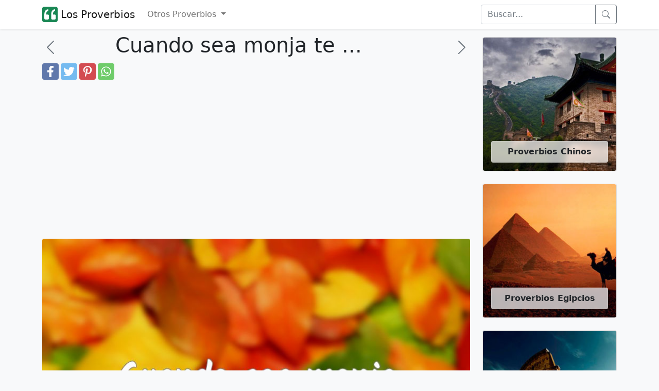

--- FILE ---
content_type: text/html; charset=UTF-8
request_url: https://los-proverbios.com/cuando-sea-monja-te-regalare-un-higo-di.html
body_size: 7056
content:
<!doctype html>
<html lang="es-es">

<head>
	<meta name="viewport" content="width=device-width, initial-scale=1" />
	<meta http-equiv="Content-Type" content="text/html; charset=UTF-8" />
	<title>Cuando sea monja te regalaré un higo, dijo un amigo a otro amigo</title>
	<meta name="description" content="Cuando sea monja te regalaré un higo, dijo un amigo a otro amigo.
" />
			<link rel="canonical" href="https://los-proverbios.com/cuando-sea-monja-te-regalare-un-higo-di.html" />
		<meta property="fb:app_id" content="917102268353542">
	<meta property="fb:pages" content="1408197132842806" />
	<!--<meta property="fb:admins" content="975478715807176" />-->
			<meta property="thumbnail" content="https://los-proverbios.com/imgs/2/26197.webp" />
	<meta property="og:image" content="https://los-proverbios.com/imgs/2/26197.webp" />
	<meta property="og:type" content="article" />
	<meta property="og:site_name" content="Los Proverbios" />
			<meta property="og:url" content="https://los-proverbios.com/cuando-sea-monja-te-regalare-un-higo-di.html" />
		<meta property="og:title" content="Cuando sea monja te regalaré un higo, dijo un amigo a otro amigo" />
	<meta property="og:description" content="Cuando sea monja te regalaré un higo, dijo un amigo a otro amigo.
" />
	<meta property="og:locale" content="es_es" />
	<meta name="twitter:card" content="summary" />
	<meta name="twitter:site" content="@losproverbiosco" />
	<meta name="twitter:title" content="Cuando sea monja te regalaré un higo, dijo un amigo a otro amigo" />
	<meta name="twitter:description" content="Cuando sea monja te regalaré un higo, dijo un amigo a otro amigo.
" />
	<meta name="twitter:image" content="https://los-proverbios.com/imgs/2/26197.webp" />
	<link rel="shortcut icon" href="/favicon.ico" />
	<meta name="theme-color" content="#FFFFFF" />

	<link rel="manifest" href="/manifest.json" />

  	<link rel="preload" href="https://los-proverbios.com/imgs/2/26197.webp" as="image">
  


	<!--
<script src="https://cdn.onesignal.com/sdks/OneSignalSDK.js" async="async"></script>
<script>
  var OneSignal = window.OneSignal || [];
    OneSignal.push(["init", {
      appId: "650bd84f-39bf-4364-96a1-7128a8ce2f0e",
      autoRegister: true,
      notifyButton: {
        enable: false
      },
	  promptOptions: {
        actionMessage: "Quieres recibir citas frases y piensamentos diarios?",
        acceptButtonText: "SÍ",
        cancelButtonText: "No, gracias"
      },
	  welcomeNotification: {
		"title": "Bienvenido",
        "message": "Gracias por suscribirte!",
        disable: true
      }
    }]);
    OneSignal.push(function() {
      //OneSignal.showHttpPrompt();
	  OneSignal.registerForPushNotifications();
    });
</script>
-->

	<link rel="icon" href="/logo-los-proverbios-48x48.png" sizes="48x48">
	<link rel="icon" href="/logo-los-proverbios-72x72.png" sizes="72x72">
	<link rel="icon" href="/logo-los-proverbios-96x96.png" sizes="96x96">
	<link rel="icon" href="/logo-los-proverbios-192x192.png" sizes="192x192">
	<link rel="icon" href="/logo-los-proverbios-512x512.png" sizes="512x512">
	<link rel="icon" href="/logo-los-proverbios-144x144.png" sizes="144x144">

			<link rel="amphtml" href="https://los-proverbios.com/amp/cuando-sea-monja-te-regalare-un-higo-di.html">
		<!-- <link href="/css/bootstrap.min.css?id=2" rel="stylesheet"> -->
	<link href="https://cdn.jsdelivr.net/npm/bootstrap@5.1.3/dist/css/bootstrap.min.css" rel="stylesheet" integrity="sha384-1BmE4kWBq78iYhFldvKuhfTAU6auU8tT94WrHftjDbrCEXSU1oBoqyl2QvZ6jIW3" crossorigin="anonymous">

	<link href="/css/proverbs.css?id=17" rel="stylesheet">

	<script async src="https://cdn.jsdelivr.net/npm/bootstrap@5.1.3/dist/js/bootstrap.bundle.min.js" integrity="sha384-ka7Sk0Gln4gmtz2MlQnikT1wXgYsOg+OMhuP+IlRH9sENBO0LRn5q+8nbTov4+1p" crossorigin="anonymous"></script>
	<!--<script defer src="/include/lazyLoad.js"></script>-->
	<script async src="/include/scrollToTop.js"></script>

	<script async src="//pagead2.googlesyndication.com/pagead/js/adsbygoogle.js"></script>
	<script>
		(adsbygoogle = window.adsbygoogle || []).push({
			google_ad_client: "ca-pub-4464150098144622",
			enable_page_level_ads: true
		});
	</script>



<script type="application/ld+json">    
{
  "@context": "https://schema.org",
  "@type": "Organization",
  "name": "LosProverbios",
  "url": "https://los-proverbios.com"
}
</script>

    <script type="application/ld+json">
    {
      "@context": "https://schema.org",
      "@type": "WebSite",
      "url": "https://los-proverbios.com",
      "potentialAction": {
        "@type": "SearchAction",
        "target": {
          "@type": "EntryPoint",
          "urlTemplate": "https://los-proverbios.com/search.php?q={search_key}"
        },
        "query-input": "required name=search_key"
      }
    }
    </script>




<!-- Google tag (gtag.js) -->
<script async src="https://www.googletagmanager.com/gtag/js?id=G-KD5CHJKBFS"></script>
<script>
  window.dataLayer = window.dataLayer || [];
  function gtag(){dataLayer.push(arguments);}
  gtag('js', new Date());

  gtag('config', 'G-KD5CHJKBFS');
</script>
	

	<!--
<script>
  (function(i,s,o,g,r,a,m){i['GoogleAnalyticsObject']=r;i[r]=i[r]||function(){
  (i[r].q=i[r].q||[]).push(arguments)},i[r].l=1*new Date();a=s.createElement(o),
  m=s.getElementsByTagName(o)[0];a.async=1;a.src=g;m.parentNode.insertBefore(a,m)
  })(window,document,'script','//www.google-analytics.com/analytics.js','ga');

  ga('create', 'UA-3993213-58', 'auto');
  ga('send', 'pageview');

</script>-->
	<!--[if lt IE 9]>
    <script src="https://oss.maxcdn.com/html5shiv/3.7.2/html5shiv.min.js"></script>
    <script src="https://oss.maxcdn.com/respond/1.4.2/respond.min.js"></script>
<![endif]-->



</head>

<body itemscope itemtype="https://schema.org/WebPage" class="bg-light">
	<header>
		<nav class="navbar navbar-expand-lg navbar-light bg-white shadow-sm">
			<div class="container">
				<a href="/" class="navbar-brand d-flex">
					<svg height="30" width="30" alt="logo" fill="currentColor" class="d-inline-block align-text-top text-success" xmlns="http://www.w3.org/2000/svg" xmlns:bx="https://boxy-svg.com" viewBox="100 100 200 200">
<path d="M 100 125.001 C 100 111.192 111.194 100 125.001 100 L 275.001 100 C 288.808 100 300.002 111.192 300.002 125.001 L 300.002 274.999 C 300.002 288.808 288.808 300 275.001 300 L 125.001 300 C 111.194 300 100 288.808 100 274.999 L 100 125.001 Z" style=""></path>
<path d="M 260.147 266.49 C 268.295 266.49 274.907 259.877 274.907 251.731 L 274.907 215.688 C 274.907 207.526 268.295 200.928 260.147 200.928 L 239.661 200.928 C 239.661 195.747 239.971 190.552 240.576 185.371 C 241.49 179.88 243.026 174.996 245.15 170.731 C 247.292 166.45 250.037 163.099 253.402 160.65 C 256.753 157.905 261.017 156.532 266.213 156.532 L 266.213 133.654 C 257.667 133.654 250.199 135.485 243.78 139.146 C 237.417 142.76 231.941 147.766 227.764 153.786 C 223.573 160.414 220.489 167.675 218.613 175.306 C 216.739 183.704 215.809 192.309 215.87 200.928 L 215.87 251.731 C 215.87 259.877 222.481 266.49 230.628 266.49 L 260.147 266.49 Z M 171.591 266.49 C 179.737 266.49 186.35 259.877 186.35 251.731 L 186.35 215.688 C 186.35 207.526 179.737 200.928 171.591 200.928 L 151.104 200.928 C 151.104 195.747 151.414 190.552 152.019 185.371 C 152.934 179.88 154.469 174.996 156.596 170.731 C 158.734 166.45 161.479 163.099 164.845 160.65 C 168.195 157.905 172.461 156.532 177.656 156.532 L 177.656 133.654 C 169.11 133.654 161.641 135.485 155.222 139.146 C 148.86 142.76 143.384 147.766 139.208 153.786 C 135.016 160.414 131.932 167.675 130.057 175.306 C 128.182 183.704 127.252 192.309 127.312 200.928 L 127.312 251.731 C 127.312 259.877 133.925 266.49 142.071 266.49 L 171.591 266.49 Z" style="fill: rgb(255, 255, 255);"></path>
</svg>&nbsp;Los Proverbios
					<!--<img alt="proverbios" width=113 height=27 src="/img/logo-los-proverbios-v4.png">-->
				</a>

				<button class="navbar-toggler" type="button" data-bs-toggle="collapse" data-bs-target="#navbarSupportedContent" aria-controls="navbarSupportedContent" aria-expanded="false" aria-label="Toggle navigation">
					<span class="navbar-toggler-icon"></span>
				</button>


				<div class="collapse navbar-collapse" id="navbarSupportedContent">
					<ul class="navbar-nav me-auto mb-2 mb-lg-0">
						<li class="nav-item dropdown">
							<a class="nav-link dropdown-toggle" href="#" id="navbarDropdown" role="button" data-bs-toggle="dropdown" aria-expanded="false">
								Otros Proverbios
							</a>
							<ul class="dropdown-menu" aria-labelledby="navbarDropdown">
								<li><a class="dropdown-item" href="/proverbios-arabes/">Proverbios Árabes</a></li>
								<li><a class="dropdown-item" href="/proverbios-griegos/">Provérbios Griegos</a></li>
								<li><a class="dropdown-item" href="/proverbios-judios/">Proverbios Judíos</a></li>
								<li><a class="dropdown-item" href="/proverbios-egipcios/">Proverbios Egipcios</a></li>
								<li><a class="dropdown-item" href="/proverbios-franceses/">Proverbios Franceses</a></li>
								<li><a class="dropdown-item" href="/proverbios-ingleses/">Proverbios Ingleses</a></li>
								<li><a class="dropdown-item" href="/proverbios-rusos/">Proverbios Rusos</a></li>
								<li><a class="dropdown-item" href="/proverbios-latinos/">Proverbios Latinos</a></li>
								<li><a class="dropdown-item" href="/proverbios-espanoles/">Proverbios Espanoles</a></li>
								<li><a class="dropdown-item" href="/proverbios-africanos/">Proverbios Africanos</a></li>
								<li><a class="dropdown-item" href="/proverbios-de-la-biblia/">Proverbios de la biblia</a></li>
								<li><a class="dropdown-item" href="/proverbios-italianos/">proverbios italianos</a></li>
								<li><a class="dropdown-item" href="/proverbios-colombianos/">proverbios colombianos</a></li>
								<li><a class="dropdown-item" href="/proverbios-budistas/">proverbios budistas</a></li>
								<li><a class="dropdown-item" href="/proverbios-hindues/">proverbios hindues</a></li>
								<li><a class="dropdown-item" href="/proverbios-de-salomon/">proverbios de salomon</a></li>
								<li><a class="dropdown-item" href="/proverbios-indios/">proverbios indios</a></li>
								<li><a class="dropdown-item" href="/proverbios-portugueses/">proverbios portugueses</a></li>
								<li><a class="dropdown-item" href="/proverbios-de-amor/">proverbios de amor</a></li>
								<li><a class="dropdown-item" href="/proverbios-de-sabiduria/">proverbios de sabiduria</a></li>
								<li><a class="dropdown-item" href="/refranes-espanoles/">Refranes Espanoles</a></li>
								<li><a class="dropdown-item" href="/refranes-mexicanos/">Refranes Mexicanos</a></li>
								<li><a class="dropdown-item" href="/refranes-colombianos/">Refranes Colombianos</a></li>
								<li><a class="dropdown-item" href="/refranes-dominicanos/">Refranes Dominicanos</a></li>
							</ul>
						</li>
					</ul>
					<form class="d-flex" role="search" action="/search.php" method="get">
						<div class="input-group">

							<input class="form-control" name="q" id="q" type="search" placeholder="Buscar..." aria-label="Search">
							<button class="btn btn-outline-secondary d-flex align-items-center" type="submit"  aria-label="buscar">
								<svg xmlns="http://www.w3.org/2000/svg" width="16" height="16" fill="currentColor" class="bi bi-search" viewBox="0 0 16 16">
									<path d="M11.742 10.344a6.5 6.5 0 1 0-1.397 1.398h-.001c.03.04.062.078.098.115l3.85 3.85a1 1 0 0 0 1.415-1.414l-3.85-3.85a1.007 1.007 0 0 0-.115-.1zM12 6.5a5.5 5.5 0 1 1-11 0 5.5 5.5 0 0 1 11 0z" />
								</svg>
							</button>
						</div>
					</form>
				</div>
			</div>
		</nav>
	</header>

	<!-- Back to top button -->
	<button type="button" class="btn btn-secondary btn-floating btn-lg position-fixed bottom-0 end-0 m-3 rounded-pill" style="display:none;" id="btn-back-to-top" aria-label="Back to top" alt="Back to top">
		<svg xmlns="http://www.w3.org/2000/svg" width="16" height="16" fill="currentColor" class="bi bi-arrow-up align-baseline" viewBox="0 0 16 16">
			<path fill-rule="evenodd" d="M8 15a.5.5 0 0 0 .5-.5V2.707l3.146 3.147a.5.5 0 0 0 .708-.708l-4-4a.5.5 0 0 0-.708 0l-4 4a.5.5 0 1 0 .708.708L7.5 2.707V14.5a.5.5 0 0 0 .5.5z" />
		</svg>
	</button>

	<div class="container py-2">
		<div class="row">
			<div class="col-12 col-lg-9">

									<div class="row">
						<div class="col-2 d-flex align-items-center">
															<a href="/cuando-seas-padre-comeras-huevos-mientr.html" class="link-secondary" aria-label="proverbio anterior">
									<svg xmlns="http://www.w3.org/2000/svg" width="2em" height="2em" fill="currentColor" class="bi bi-chevron-left" viewBox="0 0 16 16">
										<path fill-rule="evenodd" d="M11.354 1.646a.5.5 0 0 1 0 .708L5.707 8l5.647 5.646a.5.5 0 0 1-.708.708l-6-6a.5.5 0 0 1 0-.708l6-6a.5.5 0 0 1 .708 0z" />
									</svg>
								</a>
													</div>
						<div class="col-8">
							<h1>Cuando sea monja te ...</h1>
						</div>
						<div class="col-2 d-flex align-items-center justify-content-end">
															<a href="/cuando-salta-la-liebre-no-hay-galgo-cojo.html" class="link-secondary" aria-label="proverbio seguiente">
									<svg xmlns="http://www.w3.org/2000/svg" width="2em" height="2em" fill="currentColor" class="bi bi-chevron-right" viewBox="0 0 16 16">
										<path fill-rule="evenodd" d="M4.646 1.646a.5.5 0 0 1 .708 0l6 6a.5.5 0 0 1 0 .708l-6 6a.5.5 0 0 1-.708-.708L10.293 8 4.646 2.354a.5.5 0 0 1 0-.708z" />
									</svg>
								</a>
													</div>
					</div>
					<div class="d-flex">
		<a href="https://www.facebook.com/sharer.php?u=https://los-proverbios.com/cuando-sea-monja-te-regalare-un-higo-di.html" title="Facebook" class="fa fa-facebook redondo rounded"></a>
		<a href="https://twitter.com/share?text=Cuando sea monja te ...&url=https://los-proverbios.com/cuando-sea-monja-te-regalare-un-higo-di.html" title="Twitter" class="fa fa-twitter redondo rounded"></a>
		<a href="https://pinterest.com/pin/create/button/?url=https://los-proverbios.com/cuando-sea-monja-te-regalare-un-higo-di.html&media=https://los-proverbios.com/imgs/2/26197.webp&description=Cuando sea monja te ..." title="Pinterest" class="fa fa-pinterest redondo rounded"></a>
		<a href="whatsapp://send?text=Cuando sea monja te ... https://los-proverbios.com/cuando-sea-monja-te-regalare-un-higo-di.html" data-action="share/whatsapp/share" title="Whatsapp" class="fa fa-whatsapp redondo rounded"></a>
	</div>
				<div class="pt-2"><script type="application/ld+json">
	{
		"@context": "https://schema.org",
		"@type": "CreativeWork",
		"mainEntityOfPage": {
			"@type": "WebPage",
			"@id": "https://los-proverbios.com/cuando-sea-monja-te-regalare-un-higo-di.html"
		},
		"about": "Quote",
		"headline": "Cuando sea monja te regalaré un higo, dijo un amigo a otro amigo",
		"image": {
			"@type": "ImageObject",
			"url": "https://los-proverbios.com/imgs/2/26197.webp",
			"width": 800,
			"height": 800
		},
		"author": {
			"@type": "Organization",
			"name": "los-proverbios.com"
		},
		"publisher": {
			"@type": "Organization",
			"name": "los-proverbios.com",
			"logo": {
				"@type": "ImageObject",
				"url": "https://los-proverbios.com/apple-icon-180x180.png",
				"width": 198,
				"height": 50
			}
		},
		"description": "Cuando sea monja te regalaré un higo, dijo un amigo a otro amigo.<br />
"
	}
</script>

	<div class="container-fluid px-0 pb-3">

		<img class="img-fluid rounded mb-2" width=800 height=800 src="https://los-proverbios.com/imgs/2/26197.webp" alt="Cuando sea monja te regalaré un higo, dijo un amigo a otro amigo.
" />

		<i class="fa fa-quote-left fa-3x pull-left"></i>
		<span class="fs-2">Cuando sea monja te regalaré un higo, dijo un amigo a otro amigo.
</span>
		
		<hr />
	</div>
	<!--
					<script async src="//pagead2.googlesyndication.com/pagead/js/adsbygoogle.js"></script>
					<ins class="adsbygoogle"
						 style="display:block"
						 data-ad-client="ca-pub-4464150098144622"
						 data-ad-slot="2356418198"
						 data-ad-format="auto"></ins>
					<script>
					(adsbygoogle = window.adsbygoogle || []).push({});
					</script>-->
<h2>Proverbios y dichos relacionados</h2>
	<div class="border border-light bg-white p-2 mb-4 rounded" style="box-shadow: 0.6em 0.6em 1.2em rgb(0 0 0 / 5%);content-visibllity:auto;">

		<a href="/tu-amigo-tiene-un-amigo-y-el-amigo-de-t.html" class="link-dark text-decoration-none pb-3">
			<div class="container-fluid px-0 pb-2">

									<img width=800 height=800 class="img-fluid rounded mb-2 lazy" loading="lazy" src="https://los-proverbios.com/imgs/3/37482.webp" alt="Tu amigo tiene un amigo, y el amigo de tu amigo tiene otro amigo; por ..." />
				
				<i class="fa fa-quote-left fa-3x pull-left"></i>
				<span class="fs-2">
					Tu amigo tiene un amigo, y el amigo de tu amigo tiene otro amigo; por consiguiente, se discreto.
				</span>

			</div>
		</a>
			<div class="d-flex">
		<a href="https://www.facebook.com/sharer.php?u=https://los-proverbios.com/cuando-sea-monja-te-regalare-un-higo-di.html" title="Facebook" class="fa fa-facebook redondo rounded"></a>
		<a href="https://twitter.com/share?text=Tu amigo tiene un amigo, y el amigo de tu amigo ti...&url=https://los-proverbios.com/cuando-sea-monja-te-regalare-un-higo-di.html" title="Twitter" class="fa fa-twitter redondo rounded"></a>
		<a href="https://pinterest.com/pin/create/button/?url=https://los-proverbios.com/cuando-sea-monja-te-regalare-un-higo-di.html&media=https://los-proverbios.com/imgs/3/37482.webp&description=Tu amigo tiene un amigo, y el amigo de tu amigo ti..." title="Pinterest" class="fa fa-pinterest redondo rounded"></a>
		<a href="whatsapp://send?text=Tu amigo tiene un amigo, y el amigo de tu amigo ti... https://los-proverbios.com/cuando-sea-monja-te-regalare-un-higo-di.html" data-action="share/whatsapp/share" title="Whatsapp" class="fa fa-whatsapp redondo rounded"></a>
	</div>
	</div>
	<div class="border border-light bg-white p-2 mb-4 rounded" style="box-shadow: 0.6em 0.6em 1.2em rgb(0 0 0 / 5%);content-visibllity:auto;">

		<a href="/amigo-sin-dinero-eso-quiero-que-dinero.html" class="link-dark text-decoration-none pb-3">
			<div class="container-fluid px-0 pb-2">

									<img width=800 height=800 class="img-fluid rounded mb-2 lazy" loading="lazy" src="https://los-proverbios.com/imgs/2/23680.webp" alt="Amigo sin dinero, eso quiero; que dinero sin amigo, a veces no vale un..." />
				
				<i class="fa fa-quote-left fa-3x pull-left"></i>
				<span class="fs-2">
					Amigo sin dinero, eso quiero; que dinero sin amigo, a veces no vale un higo.
				</span>

			</div>
		</a>
			<div class="d-flex">
		<a href="https://www.facebook.com/sharer.php?u=https://los-proverbios.com/cuando-sea-monja-te-regalare-un-higo-di.html" title="Facebook" class="fa fa-facebook redondo rounded"></a>
		<a href="https://twitter.com/share?text=Amigo sin dinero, eso quiero; que dinero sin amigo...&url=https://los-proverbios.com/cuando-sea-monja-te-regalare-un-higo-di.html" title="Twitter" class="fa fa-twitter redondo rounded"></a>
		<a href="https://pinterest.com/pin/create/button/?url=https://los-proverbios.com/cuando-sea-monja-te-regalare-un-higo-di.html&media=https://los-proverbios.com/imgs/2/23680.webp&description=Amigo sin dinero, eso quiero; que dinero sin amigo..." title="Pinterest" class="fa fa-pinterest redondo rounded"></a>
		<a href="whatsapp://send?text=Amigo sin dinero, eso quiero; que dinero sin amigo... https://los-proverbios.com/cuando-sea-monja-te-regalare-un-higo-di.html" data-action="share/whatsapp/share" title="Whatsapp" class="fa fa-whatsapp redondo rounded"></a>
	</div>
	</div>
	<div class="border border-light bg-white p-2 mb-4 rounded" style="box-shadow: 0.6em 0.6em 1.2em rgb(0 0 0 / 5%);content-visibllity:auto;">

		<a href="/al-higo-por-amigo.html" class="link-dark text-decoration-none pb-3">
			<div class="container-fluid px-0 pb-2">

									<img width=800 height=800 class="img-fluid rounded mb-2 lazy" loading="lazy" src="https://los-proverbios.com/imgs/2/23325.webp" alt="Al higo por amigo
..." />
				
				<i class="fa fa-quote-left fa-3x pull-left"></i>
				<span class="fs-2">
					Al higo por amigo
				</span>

			</div>
		</a>
			<div class="d-flex">
		<a href="https://www.facebook.com/sharer.php?u=https://los-proverbios.com/cuando-sea-monja-te-regalare-un-higo-di.html" title="Facebook" class="fa fa-facebook redondo rounded"></a>
		<a href="https://twitter.com/share?text=Al higo por amigo
...&url=https://los-proverbios.com/cuando-sea-monja-te-regalare-un-higo-di.html" title="Twitter" class="fa fa-twitter redondo rounded"></a>
		<a href="https://pinterest.com/pin/create/button/?url=https://los-proverbios.com/cuando-sea-monja-te-regalare-un-higo-di.html&media=https://los-proverbios.com/imgs/2/23325.webp&description=Al higo por amigo
..." title="Pinterest" class="fa fa-pinterest redondo rounded"></a>
		<a href="whatsapp://send?text=Al higo por amigo
... https://los-proverbios.com/cuando-sea-monja-te-regalare-un-higo-di.html" data-action="share/whatsapp/share" title="Whatsapp" class="fa fa-whatsapp redondo rounded"></a>
	</div>
	</div>
	<div class="border border-light bg-white p-2 mb-4 rounded" style="box-shadow: 0.6em 0.6em 1.2em rgb(0 0 0 / 5%);content-visibllity:auto;">

		<a href="/al-tiempo-del-higo-no-hay-amigo.html" class="link-dark text-decoration-none pb-3">
			<div class="container-fluid px-0 pb-2">

									<img width=800 height=800 class="img-fluid rounded mb-2 lazy" loading="lazy" src="https://los-proverbios.com/imgs/2/23578.webp" alt="Al tiempo del higo, no hay amigo.
..." />
				
				<i class="fa fa-quote-left fa-3x pull-left"></i>
				<span class="fs-2">
					Al tiempo del higo, no hay amigo.
				</span>

			</div>
		</a>
			<div class="d-flex">
		<a href="https://www.facebook.com/sharer.php?u=https://los-proverbios.com/cuando-sea-monja-te-regalare-un-higo-di.html" title="Facebook" class="fa fa-facebook redondo rounded"></a>
		<a href="https://twitter.com/share?text=Al tiempo del higo, no hay amigo.
...&url=https://los-proverbios.com/cuando-sea-monja-te-regalare-un-higo-di.html" title="Twitter" class="fa fa-twitter redondo rounded"></a>
		<a href="https://pinterest.com/pin/create/button/?url=https://los-proverbios.com/cuando-sea-monja-te-regalare-un-higo-di.html&media=https://los-proverbios.com/imgs/2/23578.webp&description=Al tiempo del higo, no hay amigo.
..." title="Pinterest" class="fa fa-pinterest redondo rounded"></a>
		<a href="whatsapp://send?text=Al tiempo del higo, no hay amigo.
... https://los-proverbios.com/cuando-sea-monja-te-regalare-un-higo-di.html" data-action="share/whatsapp/share" title="Whatsapp" class="fa fa-whatsapp redondo rounded"></a>
	</div>
	</div>
	<div class="border border-light bg-white p-2 mb-4 rounded" style="box-shadow: 0.6em 0.6em 1.2em rgb(0 0 0 / 5%);content-visibllity:auto;">

		<a href="/ruin-amigo-no-vale-un-higo.html" class="link-dark text-decoration-none pb-3">
			<div class="container-fluid px-0 pb-2">

									<img width=800 height=800 class="img-fluid rounded mb-2 lazy" loading="lazy" src="https://los-proverbios.com/imgs/3/36577.webp" alt="Ruin amigo no vale un higo.
..." />
				
				<i class="fa fa-quote-left fa-3x pull-left"></i>
				<span class="fs-2">
					Ruin amigo no vale un higo.
				</span>

			</div>
		</a>
			<div class="d-flex">
		<a href="https://www.facebook.com/sharer.php?u=https://los-proverbios.com/cuando-sea-monja-te-regalare-un-higo-di.html" title="Facebook" class="fa fa-facebook redondo rounded"></a>
		<a href="https://twitter.com/share?text=Ruin amigo no vale un higo.
...&url=https://los-proverbios.com/cuando-sea-monja-te-regalare-un-higo-di.html" title="Twitter" class="fa fa-twitter redondo rounded"></a>
		<a href="https://pinterest.com/pin/create/button/?url=https://los-proverbios.com/cuando-sea-monja-te-regalare-un-higo-di.html&media=https://los-proverbios.com/imgs/3/36577.webp&description=Ruin amigo no vale un higo.
..." title="Pinterest" class="fa fa-pinterest redondo rounded"></a>
		<a href="whatsapp://send?text=Ruin amigo no vale un higo.
... https://los-proverbios.com/cuando-sea-monja-te-regalare-un-higo-di.html" data-action="share/whatsapp/share" title="Whatsapp" class="fa fa-whatsapp redondo rounded"></a>
	</div>
	</div>
	<div class="border border-light bg-white p-2 mb-4 rounded" style="box-shadow: 0.6em 0.6em 1.2em rgb(0 0 0 / 5%);content-visibllity:auto;">

		<a href="/a-tu-amigo-pelale-el-higo-y-a-tu-enemigo.html" class="link-dark text-decoration-none pb-3">
			<div class="container-fluid px-0 pb-2">

									<img width=800 height=800 class="img-fluid rounded mb-2 lazy" loading="lazy" src="https://los-proverbios.com/imgs/2/24253.webp" alt="A tu amigo pélale el higo y a tu enemigo el prisco.
..." />
				
				<i class="fa fa-quote-left fa-3x pull-left"></i>
				<span class="fs-2">
					A tu amigo pélale el higo y a tu enemigo el prisco.
				</span>

			</div>
		</a>
			<div class="d-flex">
		<a href="https://www.facebook.com/sharer.php?u=https://los-proverbios.com/cuando-sea-monja-te-regalare-un-higo-di.html" title="Facebook" class="fa fa-facebook redondo rounded"></a>
		<a href="https://twitter.com/share?text=A tu amigo pélale el higo y a tu enemigo el prisc...&url=https://los-proverbios.com/cuando-sea-monja-te-regalare-un-higo-di.html" title="Twitter" class="fa fa-twitter redondo rounded"></a>
		<a href="https://pinterest.com/pin/create/button/?url=https://los-proverbios.com/cuando-sea-monja-te-regalare-un-higo-di.html&media=https://los-proverbios.com/imgs/2/24253.webp&description=A tu amigo pélale el higo y a tu enemigo el prisc..." title="Pinterest" class="fa fa-pinterest redondo rounded"></a>
		<a href="whatsapp://send?text=A tu amigo pélale el higo y a tu enemigo el prisc... https://los-proverbios.com/cuando-sea-monja-te-regalare-un-higo-di.html" data-action="share/whatsapp/share" title="Whatsapp" class="fa fa-whatsapp redondo rounded"></a>
	</div>
	</div>
	<div class="border border-light bg-white p-2 mb-4 rounded" style="box-shadow: 0.6em 0.6em 1.2em rgb(0 0 0 / 5%);content-visibllity:auto;">

		<a href="/amigo-te-guardare-un-higo-pero-como-no.html" class="link-dark text-decoration-none pb-3">
			<div class="container-fluid px-0 pb-2">

									<img width=800 height=800 class="img-fluid rounded mb-2 lazy" loading="lazy" src="https://los-proverbios.com/imgs/2/23693.webp" alt="Amigo, te guardaré un higo pero como no te vi, me lo comí.
..." />
				
				<i class="fa fa-quote-left fa-3x pull-left"></i>
				<span class="fs-2">
					Amigo, te guardaré un higo pero como no te vi, me lo comí.
				</span>

			</div>
		</a>
			<div class="d-flex">
		<a href="https://www.facebook.com/sharer.php?u=https://los-proverbios.com/cuando-sea-monja-te-regalare-un-higo-di.html" title="Facebook" class="fa fa-facebook redondo rounded"></a>
		<a href="https://twitter.com/share?text=Amigo, te guardaré un higo pero como no te vi, me...&url=https://los-proverbios.com/cuando-sea-monja-te-regalare-un-higo-di.html" title="Twitter" class="fa fa-twitter redondo rounded"></a>
		<a href="https://pinterest.com/pin/create/button/?url=https://los-proverbios.com/cuando-sea-monja-te-regalare-un-higo-di.html&media=https://los-proverbios.com/imgs/2/23693.webp&description=Amigo, te guardaré un higo pero como no te vi, me..." title="Pinterest" class="fa fa-pinterest redondo rounded"></a>
		<a href="whatsapp://send?text=Amigo, te guardaré un higo pero como no te vi, me... https://los-proverbios.com/cuando-sea-monja-te-regalare-un-higo-di.html" data-action="share/whatsapp/share" title="Whatsapp" class="fa fa-whatsapp redondo rounded"></a>
	</div>
	</div>
	<div class="border border-light bg-white p-2 mb-4 rounded" style="box-shadow: 0.6em 0.6em 1.2em rgb(0 0 0 / 5%);content-visibllity:auto;">

		<a href="/al-amigo-pelale-el-higo-al-enemigo-el.html" class="link-dark text-decoration-none pb-3">
			<div class="container-fluid px-0 pb-2">

									<img width=800 height=800 class="img-fluid rounded mb-2 lazy" loading="lazy" src="https://los-proverbios.com/imgs/3/38978.webp" alt="Al amigo pélale el higo, al enemigo, el melocotón..." />
				
				<i class="fa fa-quote-left fa-3x pull-left"></i>
				<span class="fs-2">
					Al amigo pélale el higo, al enemigo, el melocotón				</span>

			</div>
		</a>
			<div class="d-flex">
		<a href="https://www.facebook.com/sharer.php?u=https://los-proverbios.com/cuando-sea-monja-te-regalare-un-higo-di.html" title="Facebook" class="fa fa-facebook redondo rounded"></a>
		<a href="https://twitter.com/share?text=Al amigo pélale el higo, al enemigo, el melocotó...&url=https://los-proverbios.com/cuando-sea-monja-te-regalare-un-higo-di.html" title="Twitter" class="fa fa-twitter redondo rounded"></a>
		<a href="https://pinterest.com/pin/create/button/?url=https://los-proverbios.com/cuando-sea-monja-te-regalare-un-higo-di.html&media=https://los-proverbios.com/imgs/3/38978.webp&description=Al amigo pélale el higo, al enemigo, el melocotó..." title="Pinterest" class="fa fa-pinterest redondo rounded"></a>
		<a href="whatsapp://send?text=Al amigo pélale el higo, al enemigo, el melocotó... https://los-proverbios.com/cuando-sea-monja-te-regalare-un-higo-di.html" data-action="share/whatsapp/share" title="Whatsapp" class="fa fa-whatsapp redondo rounded"></a>
	</div>
	</div>
	<div class="border border-light bg-white p-2 mb-4 rounded" style="box-shadow: 0.6em 0.6em 1.2em rgb(0 0 0 / 5%);content-visibllity:auto;">

		<a href="/la-leche-le-dijo-al-vino-vente-amigo.html" class="link-dark text-decoration-none pb-3">
			<div class="container-fluid px-0 pb-2">

									<img width=800 height=800 class="img-fluid rounded mb-2 lazy" loading="lazy" src="https://los-proverbios.com/imgs/3/31551.webp" alt="La leche le dijo al vino: vente, amigo.
..." />
				
				<i class="fa fa-quote-left fa-3x pull-left"></i>
				<span class="fs-2">
					La leche le dijo al vino: vente, amigo.
				</span>

			</div>
		</a>
			<div class="d-flex">
		<a href="https://www.facebook.com/sharer.php?u=https://los-proverbios.com/cuando-sea-monja-te-regalare-un-higo-di.html" title="Facebook" class="fa fa-facebook redondo rounded"></a>
		<a href="https://twitter.com/share?text=La leche le dijo al vino: vente, amigo.
...&url=https://los-proverbios.com/cuando-sea-monja-te-regalare-un-higo-di.html" title="Twitter" class="fa fa-twitter redondo rounded"></a>
		<a href="https://pinterest.com/pin/create/button/?url=https://los-proverbios.com/cuando-sea-monja-te-regalare-un-higo-di.html&media=https://los-proverbios.com/imgs/3/31551.webp&description=La leche le dijo al vino: vente, amigo.
..." title="Pinterest" class="fa fa-pinterest redondo rounded"></a>
		<a href="whatsapp://send?text=La leche le dijo al vino: vente, amigo.
... https://los-proverbios.com/cuando-sea-monja-te-regalare-un-higo-di.html" data-action="share/whatsapp/share" title="Whatsapp" class="fa fa-whatsapp redondo rounded"></a>
	</div>
	</div>
	<div class="border border-light bg-white p-2 mb-4 rounded" style="box-shadow: 0.6em 0.6em 1.2em rgb(0 0 0 / 5%);content-visibllity:auto;">

		<a href="/dijo-el-jamon-al-vino-aqui-te-espero-b.html" class="link-dark text-decoration-none pb-3">
			<div class="container-fluid px-0 pb-2">

									<img width=800 height=800 class="img-fluid rounded mb-2 lazy" loading="lazy" src="https://los-proverbios.com/imgs/2/27110.webp" alt="Dijo el jamón al vino: aquí te espero, buen amigo.
..." />
				
				<i class="fa fa-quote-left fa-3x pull-left"></i>
				<span class="fs-2">
					Dijo el jamón al vino: aquí te espero, buen amigo.
				</span>

			</div>
		</a>
			<div class="d-flex">
		<a href="https://www.facebook.com/sharer.php?u=https://los-proverbios.com/cuando-sea-monja-te-regalare-un-higo-di.html" title="Facebook" class="fa fa-facebook redondo rounded"></a>
		<a href="https://twitter.com/share?text=Dijo el jamón al vino: aquí te espero, buen amig...&url=https://los-proverbios.com/cuando-sea-monja-te-regalare-un-higo-di.html" title="Twitter" class="fa fa-twitter redondo rounded"></a>
		<a href="https://pinterest.com/pin/create/button/?url=https://los-proverbios.com/cuando-sea-monja-te-regalare-un-higo-di.html&media=https://los-proverbios.com/imgs/2/27110.webp&description=Dijo el jamón al vino: aquí te espero, buen amig..." title="Pinterest" class="fa fa-pinterest redondo rounded"></a>
		<a href="whatsapp://send?text=Dijo el jamón al vino: aquí te espero, buen amig... https://los-proverbios.com/cuando-sea-monja-te-regalare-un-higo-di.html" data-action="share/whatsapp/share" title="Whatsapp" class="fa fa-whatsapp redondo rounded"></a>
	</div>
	</div>
	<div class="border border-light bg-white p-2 mb-4 rounded" style="box-shadow: 0.6em 0.6em 1.2em rgb(0 0 0 / 5%);content-visibllity:auto;">

		<a href="/cque-bien-dijo-aquel-que-dijo-cuando-di.html" class="link-dark text-decoration-none pb-3">
			<div class="container-fluid px-0 pb-2">

									<img width=800 height=800 class="img-fluid rounded mb-2 lazy" loading="lazy" src="https://los-proverbios.com/imgs/3/35737.webp" alt="¡Qué bien dijo aquel que dijo, cuando dijo lo que dijo!
..." />
				
				<i class="fa fa-quote-left fa-3x pull-left"></i>
				<span class="fs-2">
					¡Qué bien dijo aquel que dijo, cuando dijo lo que dijo!
				</span>

			</div>
		</a>
			<div class="d-flex">
		<a href="https://www.facebook.com/sharer.php?u=https://los-proverbios.com/cuando-sea-monja-te-regalare-un-higo-di.html" title="Facebook" class="fa fa-facebook redondo rounded"></a>
		<a href="https://twitter.com/share?text=¡Qué bien dijo aquel que dijo, cuando dijo lo qu...&url=https://los-proverbios.com/cuando-sea-monja-te-regalare-un-higo-di.html" title="Twitter" class="fa fa-twitter redondo rounded"></a>
		<a href="https://pinterest.com/pin/create/button/?url=https://los-proverbios.com/cuando-sea-monja-te-regalare-un-higo-di.html&media=https://los-proverbios.com/imgs/3/35737.webp&description=¡Qué bien dijo aquel que dijo, cuando dijo lo qu..." title="Pinterest" class="fa fa-pinterest redondo rounded"></a>
		<a href="whatsapp://send?text=¡Qué bien dijo aquel que dijo, cuando dijo lo qu... https://los-proverbios.com/cuando-sea-monja-te-regalare-un-higo-di.html" data-action="share/whatsapp/share" title="Whatsapp" class="fa fa-whatsapp redondo rounded"></a>
	</div>
	</div>
	<div class="border border-light bg-white p-2 mb-4 rounded" style="box-shadow: 0.6em 0.6em 1.2em rgb(0 0 0 / 5%);content-visibllity:auto;">

		<a href="/al-amigo-reconciliado-con-un-ojo-abiert.html" class="link-dark text-decoration-none pb-3">
			<div class="container-fluid px-0 pb-2">

									<img width=800 height=800 class="img-fluid rounded mb-2 lazy" loading="lazy" src="https://los-proverbios.com/imgs/2/23037.webp" alt="Al amigo reconciliado, con un ojo abierto y el otro cerrado.
..." />
				
				<i class="fa fa-quote-left fa-3x pull-left"></i>
				<span class="fs-2">
					Al amigo reconciliado, con un ojo abierto y el otro cerrado.
				</span>

			</div>
		</a>
			<div class="d-flex">
		<a href="https://www.facebook.com/sharer.php?u=https://los-proverbios.com/cuando-sea-monja-te-regalare-un-higo-di.html" title="Facebook" class="fa fa-facebook redondo rounded"></a>
		<a href="https://twitter.com/share?text=Al amigo reconciliado, con un ojo abierto y el otr...&url=https://los-proverbios.com/cuando-sea-monja-te-regalare-un-higo-di.html" title="Twitter" class="fa fa-twitter redondo rounded"></a>
		<a href="https://pinterest.com/pin/create/button/?url=https://los-proverbios.com/cuando-sea-monja-te-regalare-un-higo-di.html&media=https://los-proverbios.com/imgs/2/23037.webp&description=Al amigo reconciliado, con un ojo abierto y el otr..." title="Pinterest" class="fa fa-pinterest redondo rounded"></a>
		<a href="whatsapp://send?text=Al amigo reconciliado, con un ojo abierto y el otr... https://los-proverbios.com/cuando-sea-monja-te-regalare-un-higo-di.html" data-action="share/whatsapp/share" title="Whatsapp" class="fa fa-whatsapp redondo rounded"></a>
	</div>
	</div>
</div>
</div>


<div class="col-12 col-lg-3 py-2 d-none d-lg-block">

			<a href="/proverbios-chinos/">
			<div class="card">
				<img class="img-fluid rounded lazy" loading="lazy" src="/themes/proverbios-chinos.jpg" width="256" height="256" alt="Categoria Proverbios Chinos">
				<div class="card-img-overlay d-flex flex-column justify-content-end">
					<div class="card-footer text-center text-dark fw-bold rounded glass-card">
						Proverbios Chinos					</div>
				</div>
			</div>
		</a>
		<br />

			<a href="/proverbios-egipcios/">
			<div class="card">
				<img class="img-fluid rounded lazy" loading="lazy" src="/themes/proverbios-egipcios.jpg" width="256" height="256" alt="Categoria Proverbios Egipcios">
				<div class="card-img-overlay d-flex flex-column justify-content-end">
					<div class="card-footer text-center text-dark fw-bold rounded glass-card">
						Proverbios Egipcios					</div>
				</div>
			</div>
		</a>
		<br />

			<a href="/proverbios-italianos/">
			<div class="card">
				<img class="img-fluid rounded lazy" loading="lazy" src="/themes/proverbios-italianos.jpg" width="256" height="256" alt="Categoria Proverbios Italianos">
				<div class="card-img-overlay d-flex flex-column justify-content-end">
					<div class="card-footer text-center text-dark fw-bold rounded glass-card">
						Proverbios Italianos					</div>
				</div>
			</div>
		</a>
		<br />

	


	<!--
					<script async src="//pagead2.googlesyndication.com/pagead/js/adsbygoogle.js"></script>
					<ins class="adsbygoogle"
						 style="display:block"
						 data-ad-client="ca-pub-4464150098144622"
						 data-ad-slot="2356418198"
						 data-ad-format="auto"></ins>
					<script>
					(adsbygoogle = window.adsbygoogle || []).push({});
					</script>
					-->

</div>



</div>
</div>


<footer class="w-100 py-4 flex-shrink-0 bg-white">
	<div class="container py-4">
		<div class="row gy-4 gx-5">
			<div class="col-12 col-lg-6 order-2 order-lg-0">
				<p class="small text-muted">
					Provérbios y dichos populares es un sitio que tiene como objetivo proporcionar a los usuarios de redes sociales, refranes, dichos y frases que pueden ser enviados y compartidos entre los más de 18 mil proverbios.
					Para utilizar los-proverbios.com, simplemente haga clic en Compartir en Facebook o haga clic en Me gusta.
				</p>
				<p class="small text-muted mb-0">
					&copy; 2014-2026 Los-Provérbios. all rights reserved.
				</p>
			</div>
			<div class="col-12 col-md-6 col-lg-3 order-0 order-lg-1 text-center text-md-start">
				<ul class="list-unstyled text-muted">
					<li><a class="link-dark" rel="nofollow" href="https://www.facebook.com/losproverbioscom">Facebook</a>&nbsp;</li>
					<li><a class="link-dark" rel="nofollow" href="https://twitter.com/losproverbiosco">Twitter</a>&nbsp;</li>
					<li><a class="link-dark" href="/politica.php">Privacidad</a>&nbsp;</li>
				</ul>
			</div>
			<div class="col-12 col-md-6 col-lg-3 order-1 order-lg-2 text-center text-md-start">
				<span class="mb-3"><a class="link-dark" href="/partners.php">partners</a></span>
			</div>
		</div>
	</div>
</footer>

<!--
<script src="/include/cookiechoices.js"></script>
<script>
  document.addEventListener('DOMContentLoaded', function(event) {
    cookieChoices.showCookieConsentBar('Las cookies nos permiten ofrecer nuestros servicios. Al utilizar nuestros servicios, aceptas el uso de cookies.',
      'Cerca', 'saber mas', '/politica.php');  
  });
</script>
-->

<script defer src="https://static.cloudflareinsights.com/beacon.min.js/vcd15cbe7772f49c399c6a5babf22c1241717689176015" integrity="sha512-ZpsOmlRQV6y907TI0dKBHq9Md29nnaEIPlkf84rnaERnq6zvWvPUqr2ft8M1aS28oN72PdrCzSjY4U6VaAw1EQ==" data-cf-beacon='{"version":"2024.11.0","token":"66acf86e0d2d4cc4a34d5ecfe9a08457","r":1,"server_timing":{"name":{"cfCacheStatus":true,"cfEdge":true,"cfExtPri":true,"cfL4":true,"cfOrigin":true,"cfSpeedBrain":true},"location_startswith":null}}' crossorigin="anonymous"></script>
</body>

</html>

--- FILE ---
content_type: text/html; charset=utf-8
request_url: https://www.google.com/recaptcha/api2/aframe
body_size: 247
content:
<!DOCTYPE HTML><html><head><meta http-equiv="content-type" content="text/html; charset=UTF-8"></head><body><script nonce="U9DtY1wox4qei5K9nmhEtg">/** Anti-fraud and anti-abuse applications only. See google.com/recaptcha */ try{var clients={'sodar':'https://pagead2.googlesyndication.com/pagead/sodar?'};window.addEventListener("message",function(a){try{if(a.source===window.parent){var b=JSON.parse(a.data);var c=clients[b['id']];if(c){var d=document.createElement('img');d.src=c+b['params']+'&rc='+(localStorage.getItem("rc::a")?sessionStorage.getItem("rc::b"):"");window.document.body.appendChild(d);sessionStorage.setItem("rc::e",parseInt(sessionStorage.getItem("rc::e")||0)+1);localStorage.setItem("rc::h",'1769447224602');}}}catch(b){}});window.parent.postMessage("_grecaptcha_ready", "*");}catch(b){}</script></body></html>